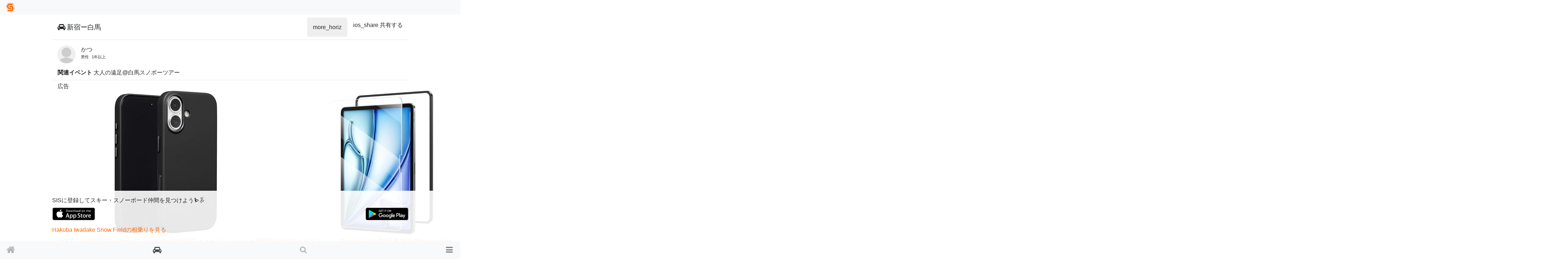

--- FILE ---
content_type: text/html; charset=utf-8
request_url: https://www.singinthesnow.net/ride_shares/drives/195.amp
body_size: 10776
content:
<!DOCTYPE html>
<html amp='' lang='ja'>
<head>
<meta content='text/html; charset=UTF-8' http-equiv='Content-Type'><meta content='width=device-width, initial-scale=1.0, shrink-to-fit=no, maximum-scale=1.0, user-scalable=no' name='viewport'><script async='' src='https://cdn.ampproject.org/v0.js'></script>
<meta name="csrf-param" content="authenticity_token" />
<meta name="csrf-token" content="AYoh69YX9pTUFlXK6bQ+xKC6AO7FjwlBjHu1E2qJcqJ530e6fy22mdKpJlEqNM1wm8n7TOM+9vUtVNVoKpElXg==" />
<link href="https://www.singinthesnow.net/ride_shares/drives/195" rel="canonical" />
<meta charset="utf-8">
<meta name="description" content="白馬岩岳スノーフィールド行きのスキー、スノーボードの相乗り募集。かつさんによる10名の同乗者募集。">
<link rel="amphtml" href="https://www.singinthesnow.net/ride_shares/drives/195.amp">
<link rel="alternate" hreflang="x-default" href="https://www.singinthesnow.net/ride_shares/drives/195.amp"></link><link rel="alternate" hreflang="en" href="https://www.singinthesnow.net/ride_shares/drives/195.amp?hl=en"></link><link rel="alternate" hreflang="ja" href="https://www.singinthesnow.net/ride_shares/drives/195.amp?hl=ja"></link>
<link href='https://maxcdn.bootstrapcdn.com/font-awesome/4.7.0/css/font-awesome.min.css' rel='stylesheet' type='text/css'><title>新宿ー白馬 | スキー・スノーボードコミュニティ SIS</title><script type="application/ld+json" data-turbolinks-track="reload">{"type":"BreadcrumbList","itemListElement":[{"position":1,"name":"スキー・スノーボードコミュニティ SIS","item":"https://www.singinthesnow.net/","@type":"ListItem"},{"position":2,"name":"相乗り","item":"https://www.singinthesnow.net/ride_shares","@type":"ListItem"},{"position":3,"name":"相乗り | 乗せたい","item":"https://www.singinthesnow.net/ride_shares/drives","@type":"ListItem"},{"position":3,"name":"相乗り | 乗りたい","item":"https://www.singinthesnow.net/ride_shares/rides","@type":"ListItem"},{"position":4,"name":"新宿ー白馬","item":"https://www.singinthesnow.net/ride_shares/drives/195","@type":"ListItem"}],"@context":"https://schema.org","@type":"BreadcrumbList"}</script><script type="application/ld+json" data-turbolinks-track="reload">{"type":"Event","name":"新宿ー白馬","startDate":"2012-03-10T00:00:00.000+09:00","endDate":"2012-03-11T22:00:00.000+09:00","eventAttendanceMode":"https://schema.org/OfflineEventAttendanceMode","description":"バス貸切でスノボーツアーを組んでいるんですが、予定より人数がたりていないので、片道、往復、リフト券付きで募集したいと思います。\r\n\r\n3/10 0時(3/9深夜)@新宿\r\n片道 3000円\r\n3/11 17時@白馬\r\n往復 5500円\r\n岩岳リフト2日券付き往復バス 10000円\r\n\r\n何か質問や疑問がある方はお気軽に連絡ください。\r\n\r\nよろしくお願いします。","organizer":{"@type":"Person","name":"かつ","url":"https://www.singinthesnow.net/users/1506"},"location":{"@type":"Place","name":"Hakuba Iwadake Snow Field"},"@context":"https://schema.org","@type":"Event"}</script>
<style amp-boilerplate=''>
body{-webkit-animation:-amp-start 8s steps(1,end) 0s 1 normal both;-moz-animation:-amp-start 8s steps(1,end) 0s 1 normal both;-ms-animation:-amp-start 8s steps(1,end) 0s 1 normal both;animation:-amp-start 8s steps(1,end) 0s 1 normal both}@-webkit-keyframes -amp-start{from{visibility:hidden}to{visibility:visible}}@-moz-keyframes -amp-start{from{visibility:hidden}to{visibility:visible}}@-ms-keyframes -amp-start{from{visibility:hidden}to{visibility:visible}}@-o-keyframes -amp-start{from{visibility:hidden}to{visibility:visible}}@keyframes -amp-start{from{visibility:hidden}to{visibility:visible}}
</style>
<style amp-custom=''>
a{text-decoration:none;color:#ff6600}body{margin:0;font-family:-apple-system, BlinkMacSystemFont, 'Segoe UI', Roboto, 'Helvetica Neue', Arial, sans-serif, 'Apple Color Emoji', 'Segoe UI Emoji', 'Segoe UI Symbol';font-size:1rem;font-weight:400;line-height:1.5;color:#212529;background-color:#fff}h1,h2,h3,h4,h5,h6,.h1,.h2,.h3,.h4,.h5,.h6{margin-bottom:0.5rem;font-family:inherit;font-weight:500;line-height:1.2;color:inherit}ol,ul,dl{margin-top:0;margin-bottom:1rem}label{display:inline-block;margin-bottom:0.5rem}.align-middle{vertical-align:middle}.badge{display:inline-block;padding:0.25em 0.4em;font-size:75%;line-height:1;text-align:center;white-space:nowrap;vertical-align:baseline;border-radius:0.25rem}.badge-success{color:#fff;background-color:#28a745}.badge-success[href]:hover,.badge-success[href]:focus{color:#fff;text-decoration:none;background-color:#1e7e34}.bg-light{background-color:#f8f9fa}.bold{font-weight:bold}.btn{padding:0.5rem 15px;display:inline-block;font-weight:400;text-align:center;white-space:nowrap;vertical-align:middle;-webkit-user-select:none;-moz-user-select:none;-ms-user-select:none;user-select:none;border:1px solid transparent;font-size:1rem;line-height:1.5;border-radius:0.25rem;transition:color 0.15s ease-in-out, background-color 0.15s ease-in-out, border-color 0.15s ease-in-out, box-shadow 0.15s ease-in-out}.btn-block{display:block;width:100%}.btn-primary{color:#fff;background-color:#ff6600;border-color:#ff6600}.border-0{border:0}.col{flex-basis:0;flex-grow:1;max-width:100%}.col-1,.col-2,.col-3,.col-4,.col-5,.col-6,.col-7,.col-8,.col-9,.col-10,.col-11,.col-12,.col,.col-auto,.col-sm-1,.col-sm-2,.col-sm-3,.col-sm-4,.col-sm-5,.col-sm-6,.col-sm-7,.col-sm-8,.col-sm-9,.col-sm-10,.col-sm-11,.col-sm-12,.col-sm,.col-sm-auto,.col-md-1,.col-md-2,.col-md-3,.col-md-4,.col-md-5,.col-md-6,.col-md-7,.col-md-8,.col-md-9,.col-md-10,.col-md-11,.col-md-12,.col-md,.col-md-auto,.col-lg-1,.col-lg-2,.col-lg-3,.col-lg-4,.col-lg-5,.col-lg-6,.col-lg-7,.col-lg-8,.col-lg-9,.col-lg-10,.col-lg-11,.col-lg-12,.col-lg,.col-lg-auto,.col-xl-1,.col-xl-2,.col-xl-3,.col-xl-4,.col-xl-5,.col-xl-6,.col-xl-7,.col-xl-8,.col-xl-9,.col-xl-10,.col-xl-11,.col-xl-12,.col-xl,.col-xl-auto{position:relative;width:100%;min-height:1px;padding-right:15px;padding-left:15px}.col-12{flex:0 0 100%;max-width:100%}.container{padding-right:15px;padding-left:15px;margin-right:auto;margin-left:auto}.container .container{padding:0}.d-block{display:block}.d-flex{display:flex}.d-inline-block{display:inline-block}.d-table-cell{display:table-cell}.fixed-bottom{position:fixed;right:0;bottom:0;left:0;z-index:1028}.flex-row{flex-direction:row}.float-left{float:left}.float-right{float:right}.form-control{display:block;width:100%;padding:0.375rem 0.75rem;font-size:1rem;line-height:1.5;color:#495057;background-color:#fff;background-clip:padding-box;border:1px solid #ced4da;border-radius:0.25rem;transition:border-color 0.15s ease-in-out, box-shadow 0.15s ease-in-out}.form-control-range{display:block;width:100%}select.form-control:not([size]):not([multiple]){height:calc(2.25rem + 2px)}.input-group{position:relative;display:flex;flex-wrap:wrap;align-items:stretch;width:100%}.input-group>.form-control,.input-group>.custom-select,.input-group>.custom-file{position:relative;flex:1 1 auto;width:1%;margin-bottom:0}.list-group{display:flex;flex-direction:column;padding-left:0;margin-bottom:0}.list-group-item{position:relative;display:block;padding:0.75rem 1.25rem;margin-bottom:-1px;background-color:#fff;border:1px solid rgba(0,0,0,0.125)}.list-group-no-y-border{border-left:none;border-right:none}.list-inline{padding-left:0;list-style:none}.modal{display:none}.mt-1,.my-1{margin-top:0.25rem}.mt-2,.my-2{margin-top:0.5rem}.mt-4,.my-4{margin-top:1.5rem}.mb-2,.my-2{margin-bottom:0.5rem}.ml-1,.mx-1{margin-left:0.25rem}.ml-2,.mx-2{margin-left:0.5rem}.mr-1,.mx-1{margin-right:0.25rem}.mr-2,.mx-2{margin-right:0.5rem}.pt-2,.py-2{padding-top:0.5rem}.pb-2,.py-2{padding-bottom:0.5rem}.pl-2,.px-2{padding-left:0.5rem}.pl-3,.px-3{padding-left:1rem}.pr-0{padding-right:0}.pr-3,.px-3{padding-right:1rem}nav.nav.d-flex[role="tablist"]{border-bottom:1px solid #e6e6e6}.navbar{position:relative;display:flex;flex-wrap:wrap;align-items:center;justify-content:space-between;padding:0.5rem 1rem}.navbar .nav-brand{height:25px}.navbar-toggler-icon{display:inline-block;width:1.5em;height:1.25em;vertical-align:middle;content:'';background:no-repeat center center;background-size:100% 100%}.navbar-toggler{padding:0.25rem 0.75rem;font-size:1.25rem;line-height:1;background-color:transparent;border:1px solid transparent;border-radius:0.25rem}.navbar-light .navbar-brand{color:rgba(0,0,0,0.9)}.navbar-light .navbar-brand:hover,.navbar-light .navbar-brand:focus{color:rgba(0,0,0,0.9)}.navbar-light .navbar-nav .nav-link{color:rgba(0,0,0,0.5)}.navbar-light .navbar-nav .nav-link:hover,.navbar-light .navbar-nav .nav-link:focus{color:rgba(0,0,0,0.7)}.navbar-light .navbar-nav .nav-link.disabled{color:rgba(0,0,0,0.3)}.navbar-light .navbar-nav .show>.nav-link,.navbar-light .navbar-nav .active>.nav-link,.navbar-light .navbar-nav .nav-link.show,.navbar-light .navbar-nav .nav-link.active{color:rgba(0,0,0,0.9)}.navbar-light .navbar-toggler{color:rgba(0,0,0,0.5);border-color:rgba(0,0,0,0.1)}.navbar-light .navbar-toggler-icon{background-image:url("data:image/svg+xml;charset=utf8,%3Csvg viewBox='0 0 30 30' xmlns='http://www.w3.org/2000/svg'%3E%3Cpath stroke='rgba(0, 0, 0, 0.5)' stroke-width='2' stroke-linecap='round' stroke-miterlimit='10' d='M4 7h22M4 15h22M4 23h22'/%3E%3C/svg%3E")}.navbar-light .navbar-text{color:rgba(0,0,0,0.5)}.navbar-light .navbar-text a{color:rgba(0,0,0,0.9)}.navbar-light .navbar-text a:hover,.navbar-light .navbar-text a:focus{color:rgba(0,0,0,0.9)}.nav-icon,.nav-icon-current{display:inline-block;width:60px;height:50px;padding-top:14px;padding-bottom:12px;text-align:center;position:relative;font-size:20px;line-height:110%}.icon-home{font-size:26px;padding-top:10px}.icon-car{padding-top:13px;font-size:21px}.icon-comments{font-size:23px;padding-top:12px}.icon-search{padding-top:15px;padding-top:13px}.icon-users{font-size:19px}.navbar-toggler{font-size:22px}.nav-icon:hover,.nav-icon:active{background-color:#e9ecef}.nav-icon{color:#b3b3b3}.nav-icon-current{color:#4d4d4d}.fixed-top{position:fixed;top:0;right:0;left:0;z-index:1030}.text-center{text-align:center}.text-muted{color:#6c757d}.text-right{text-align:right}.nav-link{color:inherit;display:block;padding:0.5rem 1rem}.nav-link-sm{padding:0.3rem 0.8rem;font-size:0.9rem}.nav-link.active{border-bottom:3px solid #f60}.justify-content-between{justify-content:space-between}.row{display:flex;flex-wrap:wrap;margin-right:-15px;margin-left:-15px;margin-bottom:0.3rem}.switch{position:relative;display:inline-block;width:3rem;height:1.5rem}#main{padding-top:41px;padding-bottom:50px;max-width:991px;margin:auto auto 110px auto;min-height:90vh}#bottom-nav-wrap{max-height:100%;background-color:#1da1f3}#nav-main{margin-bottom:50px}#bottom-nav{max-height:100%;overflow-y:scroll}#bottom-nav .badge{position:absolute;top:5px;right:2px}#bottom-buttons{height:50px}#content-title,.content-title{font-size:1.2rem;margin:15px 0}.btn-label{padding:5px 10px 5px 30px;border-radius:5px;border:1px solid #eee;display:inline-block}.btn-input{position:relative;left:25px;margin-left:-15px;transform:scale(1.2)}.btn-input:checked+label{background:#f60;color:#FFF}.btn-input:checked[type="checkbox"]{accent-color:#000}.btn-input:checked[type="radio"]{accent-color:#000}.content-datetime{font-size:0.8rem}.content-subtitle{font-size:1.1rem}.d-grid{display:grid}.disabled,[data-disabled='true']{opacity:0.4}#nav-main{margin-bottom:50px}.font-07em{font-size:0.7em}#for-visitor{position:fixed;bottom:46px;background-color:rgba(255,255,255,0.9);z-index:200}#for-visitor-inner{max-width:991px;margin:auto;padding:15px}.item-row{border-bottom:solid 1px #e6e6e6;padding:0.5rem 0}.item-row .item-row{border:none}#menu{padding:0;border:0px}.list-datetime,.list-summary{font-size:80%}.link-inherit{color:inherit}.rating-stars{letter-spacing:0.1rem}.rating-stars-positive{color:#28a745}.rating-stars-negative{color:#dc3545}.scroll-hr{overflow-x:auto;white-space:nowrap}.scroll-hr-block{display:inline-block;float:none}.w-100{width:100%}.admin-verified-badge{color:#ff6600;top:5px}.last-access-icon{display:inline-block;width:7px;height:7px;border-radius:100%;z-index:2}.last-access-icon-absolute{position:absolute;bottom:0;left:0}.last-access-latest{background-color:#9dd201}.last-access-oldest{width:0px}.last-access-24hours{background-color:#ffc654}.last-access-7days{background-color:#adb8ff}.last-access-30days{background-color:#c9c9c9}.user-header-sum{width:100%;margin-top:15px;grid-template-columns:50px auto;grid-column-gap:15px}.list-group-item .user-header-sum{margin-top:0px}.user-login{font-size:120%}.user-lock-icon{font-size:80%}.user-list-details{font-size:80%}.user-avator-wrapper{width:50px;height:50px;overflow:hidden;border-radius:50%;text-align:center;background-color:#f0f0f0}.user-avator{height:100%;width:auto;margin-left:50%;transform:translateX(-50%)}.avator-list-user-avator-wrapper,.avator-list-user-avator{width:30px;height:30px}.avator-lists-wrapper{white-space:nowrap;overflow:hidden;height:40px}.user-wrap-horizon-s{display:inline-block;font-size:0.4rem;max-width:35px;overflow:hidden;text-overflow:ellipsis;text-align:center;white-space:nowrap}.user-wrap-horizon-s .user-avator-wrapper{width:35px;height:35px}.user-account-id{font-size:0.8rem}.user-recommend{width:50px;margin:0.5rem}.user-name{max-width:100%;white-space:nowrap;overflow:hidden;text-overflow:ellipsis;font-size:0.7rem}.liked-user{float:left}#share-menu .dropdown-menu{position:absolute;right:0}#qr-simbol{width:50px;height:50px;bottom:calc(0% + 25px + 5px);right:calc(0% + 25px + 5px);background-color:#fff;padding:5px;border-radius:5px}#account_for_copy,.hidden-element-for_copy,#profile_url_for_copy{left:0;top:-100vh}#profile-privacy .user-avator-wrapper{display:inline-block}#profile-privacy .btn-right{border-top-left-radius:0.2rem;border-bottom-left-radius:0.2rem}.verified-icon{color:#1da1f3;margin-left:0.3rem;font-size:90%}#user-sugestions{position:fixed;width:100%}

a{ color: #f60; text-decoration: none; font-size: 1rem; }
.ride-share-users-comments-wrap{min-width:5.5em}.ride-share-social-share-buttons{margin-top:-10px;margin-bottom:-10px;margin-right:-15px}

.equipment_false{opacity:0.4;margin:0.2em}.car-image{max-width:100;max-height:auto;width:auto;height:auto;display:block;margin:auto}


</style>
<script async='' custom-element='amp-auto-ads' src='https://cdn.ampproject.org/v0/amp-auto-ads-0.1.js'></script>
<script async='' custom-element='amp-analytics' src='https://cdn.ampproject.org/v0/amp-analytics-0.1.js'></script>

<noscript>
<style amp-boilerplate=''>
body{-webkit-animation:none;-moz-animation:none;-ms-animation:none;animation:none}
</style>
</noscript>
</head><body id='ride_shares_show'><amp-auto-ads data-ad-client='ca-pub-6966797141547602' type='adsense'></amp-auto-ads><main id='main'><div class='container'>
<div class='row item-row'><div class='col pr-0'><h2 id='content-title'><span class='mr-1'><i class="fa fa-car"></i></span>新宿ー白馬</h2></div><button aria-expanded='false' aria-haspopup='true' class='btn btn-min btn-transparent dropdown p-0 link-inherit' data-toggle='dropdown' id='' type='button'><span class='dropdown'><span class='material-icons'>more_horiz</span></span></button><div aria-labelledby='dropdownMenuButton' class='dropdown-menu dropdown-menu-right p-0 text-center'>
<div class='dropdown-item'><span onclick="navigatorShare(`https://www.singinthesnow.net/ride_shares/drives/195`, `🚘【相乗り】 新宿ー白馬  #白馬岩岳スノーフィールド`, `新宿ー白馬`)" class="btn social-share "><span class="material-icons ">ios_share</span><span class="ml-1">共有する</span></span></div>
</div>
</div><a class="link-inherit" href="/users/1506"><div class='d-grid user-header-sum'><div><div class="user-avator-wrapper"><amp-img class="user-avator" height="50px" width="50px" src="/assets/users/avator-60941d3497a3460d83436a4a284a68b3dfaa32ee0e9a1e97f3995dea9e07a44d.png" alt="/assets/users/avator-60941d3497a3460d83436a4a284a68b3dfaa32ee0e9a1e97f3995dea9e07a44d.png" layout="fixed" /></div></div><div><div class='d-flex justify-content-start'><div class='mr-1'>かつ</div><div class='user-account-id'></div></div><div class='font-07em'><span class='mr-1'>男性</span><span class='mr-1'><span class="last-access-icon last-access-oldest "></span></span><span class='mr-1'>1年以上</span><span class='mr-1'></span></div></div></div>
</a><div class='row'><div class='col'></div></div><div class='row item-row'><div class='col'><div class='float-left mr-1'><strong>関連イベント</strong></div><div class='float-left'>大人の遠足@白馬スノボーツアー</div></div></div><div class='container d-flex justify-content-between align-items-center'><aside>広告</aside></div><div class='affiliates-horizontal'><div class='d-flex justify-content-start'><aside class='affiliate-horizontal scroll-snap-start'><div class='open-in-external d-flex justify-content-center align-items-center aff-source'><a href='https://www.amazon.co.jp/MOFT%E3%80%90%E5%85%AC%E5%BC%8F%E7%9B%B4%E5%96%B6%E5%BA%97%E3%80%91iPhone-%E3%82%AB%E3%83%A1%E3%83%A9%E3%82%B3%E3%83%B3%E3%83%88%E3%83%AD%E3%83%BC%E3%83%AB%E5%85%A8%E9%9D%A2%E4%BF%9D%E8%AD%B7%E7%89%88-MOFT-%E3%83%AF%E3%82%A4%E3%83%A4%E3%83%AC%E3%82%B9%E5%85%85%E9%9B%BB%E5%AF%BE%E5%BF%9C-1-5m%E8%90%BD%E4%B8%8B%E9%98%B2%E6%AD%A2/dp/B0FNM6HKT9/ref=zg_bs_g_8135314051_d_sccl_18/?tag=11028349-22' rel='sponsored'><img src='https://images-fe.ssl-images-amazon.com/images/I/71HOhAxMtbL._AC_UL600_SR600,400_.jpg' /></a></div><div class='open-in-external aff-btn-src font-07em'><a href='https://www.amazon.co.jp/MOFT%E3%80%90%E5%85%AC%E5%BC%8F%E7%9B%B4%E5%96%B6%E5%BA%97%E3%80%91iPhone-%E3%82%AB%E3%83%A1%E3%83%A9%E3%82%B3%E3%83%B3%E3%83%88%E3%83%AD%E3%83%BC%E3%83%AB%E5%85%A8%E9%9D%A2%E4%BF%9D%E8%AD%B7%E7%89%88-MOFT-%E3%83%AF%E3%82%A4%E3%83%A4%E3%83%AC%E3%82%B9%E5%85%85%E9%9B%BB%E5%AF%BE%E5%BF%9C-1-5m%E8%90%BD%E4%B8%8B%E9%98%B2%E6%AD%A2/dp/B0FNM6HKT9/ref=zg_bs_g_8135314051_d_sccl_18/?tag=11028349-22'>MOFT【公式直営店】iPhone 17 ケース MagSafe 対応 カメラコントロール全面保護版 MOVAS™ レザーケース 高耐久 MOFT スマホケース 強力磁力 軽量 ワイヤレス充電対応 1.5m落下防止 色褪せにくい 高反発ボタン レンズ</a></div><div class='d-flex justify-content-between align-items-end'></div><span class="aff-rating"><span class="rating-stars rating-stars-positive"><i class="fa fa-star"></i><i class="fa fa-star"></i><i class="fa fa-star"></i><i class="fa fa-star"></i><i class="fa fa-star-half-o"></i></span>485</span><div class='font-07em'>Amazon</div></aside><aside class='affiliate-horizontal scroll-snap-start'><div class='open-in-external d-flex justify-content-center align-items-center aff-source'><a href='https://www.amazon.co.jp/NIMASO-%E3%82%AC%E3%82%A4%E3%83%89%E6%9E%A0%E4%BB%98%E3%81%8D-%E3%82%AC%E3%83%A9%E3%82%B9%E3%83%95%E3%82%A3%E3%83%AB%E3%83%A0-iPad-Air/dp/B0D4LLV7BB/ref=zg_bs_g_computers_d_sccl_27/?tag=11028349-22' rel='sponsored'><img src='https://images-fe.ssl-images-amazon.com/images/I/71CfHUg5M8L._AC_UL600_SR600,400_.jpg' /></a></div><div class='open-in-external aff-btn-src font-07em'><a href='https://www.amazon.co.jp/NIMASO-%E3%82%AC%E3%82%A4%E3%83%89%E6%9E%A0%E4%BB%98%E3%81%8D-%E3%82%AC%E3%83%A9%E3%82%B9%E3%83%95%E3%82%A3%E3%83%AB%E3%83%A0-iPad-Air/dp/B0D4LLV7BB/ref=zg_bs_g_computers_d_sccl_27/?tag=11028349-22'>NIMASO ガラスフィルム iPad Air 11 M3 第7世代 2025用/ipad air 11インチ M2 第6世代 2024用 保護 フィルム 強化 ガラス 指紋防止 ガイド枠付き アイパッド エアー7/エアー6 NTB24E1281</a></div><div class='d-flex justify-content-between align-items-end'></div><span class="aff-rating"><span class="rating-stars rating-stars-positive"><i class="fa fa-star"></i><i class="fa fa-star"></i><i class="fa fa-star"></i><i class="fa fa-star"></i><i class="fa fa-star-half-o"></i></span>1</span><div class='font-07em'>Amazon</div></aside><aside class='affiliate-horizontal scroll-snap-start'><div class='open-in-external d-flex justify-content-center align-items-center aff-source'><a href='https://www.amazon.co.jp/%E3%80%90PlayStation%E5%85%AC%E5%BC%8F%E3%83%A9%E3%82%A4%E3%82%BB%E3%83%B3%E3%82%B9%E8%A3%BD%E5%93%81%E3%80%91PowerA-%E3%83%81%E3%83%A3%E3%83%BC%E3%82%B8%E3%83%B3%E3%82%B0%E3%82%B9%E3%83%86%E3%83%BC%E3%82%B7%E3%83%A7%E3%83%B3-%E3%83%AF%E3%82%A4%E3%83%A4%E3%83%AC%E3%82%B9%E3%82%B3%E3%83%B3%E3%83%88%E3%83%AD%E3%83%BC%E3%83%A9%E3%83%BC-PlayStation5-PSPW0361JP-01%E3%80%90%E5%9B%BD%E5%86%85%E6%AD%A3%E8%A6%8F%E5%93%81/dp/B0CMQ8KDYK/ref=zg_bs_g_8019279051_d_sccl_4/?tag=11028349-22' rel='sponsored'><img src='https://images-fe.ssl-images-amazon.com/images/I/61rF0YjnVeL._AC_UL600_SR600,400_.jpg' /></a></div><div class='open-in-external aff-btn-src font-07em'><a href='https://www.amazon.co.jp/%E3%80%90PlayStation%E5%85%AC%E5%BC%8F%E3%83%A9%E3%82%A4%E3%82%BB%E3%83%B3%E3%82%B9%E8%A3%BD%E5%93%81%E3%80%91PowerA-%E3%83%81%E3%83%A3%E3%83%BC%E3%82%B8%E3%83%B3%E3%82%B0%E3%82%B9%E3%83%86%E3%83%BC%E3%82%B7%E3%83%A7%E3%83%B3-%E3%83%AF%E3%82%A4%E3%83%A4%E3%83%AC%E3%82%B9%E3%82%B3%E3%83%B3%E3%83%88%E3%83%AD%E3%83%BC%E3%83%A9%E3%83%BC-PlayStation5-PSPW0361JP-01%E3%80%90%E5%9B%BD%E5%86%85%E6%AD%A3%E8%A6%8F%E5%93%81/dp/B0CMQ8KDYK/ref=zg_bs_g_8019279051_d_sccl_4/?tag=11028349-22'>【PlayStation公式ライセンス製品】PowerA ソロ チャージングステーション for PS5 DualSense ワイヤレスコントローラー PlayStation5 PSPW0361JP-01【国内正規品 2年保証】</a></div><div class='d-flex justify-content-between align-items-end'></div><span class="aff-rating"><span class="rating-stars rating-stars-positive"><i class="fa fa-star"></i><i class="fa fa-star"></i><i class="fa fa-star"></i><i class="fa fa-star"></i><i class="fa fa-star-half-o"></i></span>0</span><div class='font-07em'>Amazon</div></aside><aside class='affiliate-horizontal scroll-snap-start'><div class='open-in-external d-flex justify-content-center align-items-center aff-source'><a href='https://www.amazon.co.jp/%E3%83%96%E3%83%AA%E3%83%82%E3%82%B9%E3%83%88%E3%83%B3-BRIDGESTONE-65R14-%E3%82%B9%E3%82%BF%E3%83%83%E3%83%89%E3%83%AC%E3%82%B9%E3%82%BF%E3%82%A4%E3%83%A4-BLIZZAK/dp/B0FSRKC2CJ/ref=zg_bs_g_2045135051_d_sccl_5/?tag=11028349-22' rel='sponsored'><img src='https://images-fe.ssl-images-amazon.com/images/I/61vBxa42KQL._AC_UL600_SR600,400_.jpg' /></a></div><div class='open-in-external aff-btn-src font-07em'><a href='https://www.amazon.co.jp/%E3%83%96%E3%83%AA%E3%83%82%E3%82%B9%E3%83%88%E3%83%B3-BRIDGESTONE-65R14-%E3%82%B9%E3%82%BF%E3%83%83%E3%83%89%E3%83%AC%E3%82%B9%E3%82%BF%E3%82%A4%E3%83%A4-BLIZZAK/dp/B0FSRKC2CJ/ref=zg_bs_g_2045135051_d_sccl_5/?tag=11028349-22'>ブリヂストン(BRIDGESTONE) 155/65R14 75Q スタッドレスタイヤ BLIZZAK VRX3 4本セット</a></div><div class='d-flex justify-content-between align-items-end'></div><span class="aff-rating"><span class="rating-stars rating-stars-positive"><i class="fa fa-star"></i><i class="fa fa-star"></i><i class="fa fa-star"></i><i class="fa fa-star"></i><i class="fa fa-star-half-o"></i></span>680</span><div class='font-07em'>Amazon</div></aside><aside class='affiliate-horizontal scroll-snap-start'><div class='open-in-external d-flex justify-content-center align-items-center aff-source'><a href='https://www.amazon.co.jp/%E3%82%B9%E3%83%8E%E3%83%BC%E3%83%9C%E3%83%BC%E3%83%89%E7%94%A8%E3%83%87%E3%83%83%E3%82%AD%E3%83%91%E3%83%83%E3%83%89-%E6%BB%91%E3%82%8A%E6%AD%A2%E3%82%81-%E3%82%B9%E3%83%8E%E3%83%BC%E3%82%AF%E3%83%AA%E3%82%B9%E3%82%BF%E3%83%AB-%E5%BC%B7%E5%8A%9B%E7%B2%98%E7%9D%80-%E3%83%9B%E3%83%AF%E3%82%A4%E3%83%88%EF%BC%88%E3%82%B7%E3%83%B3%E3%83%97%E3%83%AB%EF%BC%89/dp/B0G43Q284M/ref=zg_bs_g_3412884051_d_sccl_1/?tag=11028349-22' rel='sponsored'><img src='https://images-fe.ssl-images-amazon.com/images/I/51v9nh2TeBL._AC_UL600_SR600,400_.jpg' /></a></div><div class='open-in-external aff-btn-src font-07em'><a href='https://www.amazon.co.jp/%E3%82%B9%E3%83%8E%E3%83%BC%E3%83%9C%E3%83%BC%E3%83%89%E7%94%A8%E3%83%87%E3%83%83%E3%82%AD%E3%83%91%E3%83%83%E3%83%89-%E6%BB%91%E3%82%8A%E6%AD%A2%E3%82%81-%E3%82%B9%E3%83%8E%E3%83%BC%E3%82%AF%E3%83%AA%E3%82%B9%E3%82%BF%E3%83%AB-%E5%BC%B7%E5%8A%9B%E7%B2%98%E7%9D%80-%E3%83%9B%E3%83%AF%E3%82%A4%E3%83%88%EF%BC%88%E3%82%B7%E3%83%B3%E3%83%97%E3%83%AB%EF%BC%89/dp/B0G43Q284M/ref=zg_bs_g_3412884051_d_sccl_1/?tag=11028349-22'>スノーボード用デッキパッド 滑り止め 雪片 スノー 雪 雪結晶 スノークリスタル 強力粘着</a></div><div class='d-flex justify-content-between align-items-end'></div><div class='font-07em'>Amazon</div></aside><aside class='affiliate-horizontal scroll-snap-start'><div class='open-in-external d-flex justify-content-center align-items-center aff-source'><a href='https://www.amazon.co.jp/Apple-iPad-mini-Intelligence%E3%80%818-3-ID%E3%80%81%E4%B8%80%E6%97%A5%E4%B8%AD%E4%BD%BF%E3%81%88%E3%82%8B%E3%83%90%E3%83%83%E3%83%86%E3%83%AA%E3%83%BC/dp/B0DK467P86/ref=zg_bs_g_computers_d_sccl_6/?tag=11028349-22' rel='sponsored'><img src='https://images-fe.ssl-images-amazon.com/images/I/61o2-3zoWmL._AC_UL600_SR600,400_.jpg' /></a></div><div class='open-in-external aff-btn-src font-07em'><a href='https://www.amazon.co.jp/Apple-iPad-mini-Intelligence%E3%80%818-3-ID%E3%80%81%E4%B8%80%E6%97%A5%E4%B8%AD%E4%BD%BF%E3%81%88%E3%82%8B%E3%83%90%E3%83%83%E3%83%86%E3%83%AA%E3%83%BC/dp/B0DK467P86/ref=zg_bs_g_computers_d_sccl_6/?tag=11028349-22'>Apple iPad mini(A17 Pro):Apple Intelligence、8.3 インチ Liquid Retina ディスプレ イ、128GB、Wi-Fi 6E、12MP フロントカメラ/12MP バックカメ ラ、Touch ID、一</a></div><div class='d-flex justify-content-between align-items-end'></div><span class="aff-rating"><span class="rating-stars rating-stars-positive"><i class="fa fa-star"></i><i class="fa fa-star"></i><i class="fa fa-star"></i><i class="fa fa-star"></i><i class="fa fa-star-half-o"></i></span>541</span><div class='font-07em'>Amazon</div></aside><aside class='affiliate-horizontal scroll-snap-start'><div class='open-in-external d-flex justify-content-center align-items-center aff-source'><a href='https://www.amazon.co.jp/Burton-%E3%83%90%E3%83%BC%E3%83%88%E3%83%B3-M6%E3%83%81%E3%83%A3%E3%83%B3%E3%83%8D%E3%83%AB%E3%83%97%E3%83%A9%E3%82%B0/dp/B0B8SSL4CX/ref=zg_bs_g_491208011_d_sccl_20/?tag=11028349-22' rel='sponsored'><img src='https://images-fe.ssl-images-amazon.com/images/I/31uXAHpYCeL._AC_UL600_SR600,400_.jpg' /></a></div><div class='open-in-external aff-btn-src font-07em'><a href='https://www.amazon.co.jp/Burton-%E3%83%90%E3%83%BC%E3%83%88%E3%83%B3-M6%E3%83%81%E3%83%A3%E3%83%B3%E3%83%8D%E3%83%AB%E3%83%97%E3%83%A9%E3%82%B0/dp/B0B8SSL4CX/ref=zg_bs_g_491208011_d_sccl_20/?tag=11028349-22'>バートン スノーボード 板 交換用プラグ 24-25 Burton チャネル プラグ W25JP-129471 M6 Channel Plugs スノーボードアクセサリー カスタム ブラック 2024-2025 正規品</a></div><div class='d-flex justify-content-between align-items-end'></div><span class="aff-rating"><span class="rating-stars rating-stars-positive"><i class="fa fa-star"></i><i class="fa fa-star"></i><i class="fa fa-star"></i><i class="fa fa-star"></i><i class="fa fa-star"></i></span>1</span><div class='font-07em'>Amazon</div></aside></div></div><div class='row item-row'><div class='col'><div class='float-left mr-1'><strong>出発予定日時</strong></div><div class='float-left'>2012年03月10日 00時00分</div></div></div><div class='row item-row'><div class='col'><div class='float-left mr-1'><strong>帰宅予定日時</strong></div><div class='float-left'>2012年03月11日 22時00分</div></div></div><div class='row item-row'><div class='col'><div class='float-left mr-1'><strong>申込締切日時</strong></div><div class='float-left'>2012年03月08日 23時30分</div></div></div><div class='row item-row'><div class='col'><div class='float-left mr-1'><strong>スキー場</strong></div><div class='float-left'><ul class="list-inline ml-2">
<li class='list-inline-item mr-2'><a class="list-summary" href="/gelandes/Hakuba%20Iwadake%20Snow%20Field">Hakuba Iwadake Snow Field</a></li></div></div></div><div class='row item-row'><div class='col'><div class='float-left mr-1'><strong>募集人数</strong></div><div class='float-left'>10人</div></div></div><div class='row item-row'><div class='col'><div class='float-left mr-1'><strong>運転の交代</strong></div><div class='float-left'></div>不要</div></div><div class='row item-row'><div class='col'><div class='float-left mr-1'><strong>ガソリン代</strong></div><div class='float-left'>¥0</div></div></div><div class='row item-row'><div class='col'><div class='float-left mr-1'><strong>高速代</strong></div><div class='float-left'>¥0</div></div></div><div class='row item-row'><div class='col'><div class='float-left mr-1'><strong>駐車場代</strong></div><div class='float-left'>¥0</div></div></div><div class='row item-row'><div class='col'><div class='float-left mr-1'><strong>洗車代</strong></div><div class='float-left'>¥0</div></div></div><div class='row item-row'><strong class='mb-1 col col-12 col-sm-6 col-md-4 col-lg-3 col-xl-3'>同乗者</strong><div class='mb-1 col'><div class='float-left mr-1'>男性</div><div class='float-left mr-1'>8人</div><div class='float-left mr-1'>女性</div><div class='float-left clearfix'>7人</div><div class='float-left mr-1'>その他</div><div class='float-left clearfix'>0人</div></div></div><div class='row item-row'><div class='col-12'><strong>参加者</strong></div><div class='col'>まだいません</div><div class='col-12'><ul class='list-inline'><li class='list-inline-item'><span class='mr-1'><span class='bold mr-1'>合計</span>16人</span></li><li class='list-inline-item'><span class='mr-1'><span class='bold mr-1'>男性</span>9人</span></li><li class='list-inline-item'><span class='mr-1'><span class='bold mr-1'>女性</span>7人</span></li><li class='list-inline-item'><span class='bold mr-1'>不明</span>0人</li></ul></div></div><div id='rideShareAd'></div><div class='row item-row'><div class='col'><div class='float-left mr-1'><strong>詳細</strong></div><div class='float-left'><div>バス貸切でスノボーツアーを組んでいるんですが、予定より人数がたりていないので、片道、往復、リフト券付きで募集したいと思います。</div>

<div>3/10 0時(3/9深夜)@新宿
<br />片道 3000円
<br />3/11 17時@白馬
<br />往復 5500円
<br />岩岳リフト2日券付き往復バス 10000円</div>

<div>何か質問や疑問がある方はお気軽に連絡ください。</div>

<div>よろしくお願いします。</div></div></div></div>
<a class="btn btn-primary btn-block" href="/app">アプリのダウンロード</a>
<div id='comments'>

</div><div class='mt-4'></div></div><div class='mt-2'><div class='container'>同じスキー場行きの相乗り</div><ul class='list-group border-0 list-group-no-y-border sortable' id='same_gelandes'><li class='list-group-item' data-date='2026-02-07'><div class='d-flex justify-content-between justify-content-between-list'><div><a class="d-flex flex-row justify-content-between" href="/ride_shares/drives/22038"><div><span class='mr-1 icon'><i class="fa fa-car"></i></span>[4名募集]2/7-2/8(土日) 横浜市南部発 岩岳orコルチナ/はくのり〜つがいけ 一泊 </div></a></div><div></div></div><a class="link-inherit d-block my-2" href="/@shinny"><div class='d-grid user-header-sum'><div><div class="user-avator-wrapper"><amp-img class="user-avator lazy" height="50px" width="50px" data-src="https://cdn.singinthesnow.net/users/13007/images/avator_DSC_2798.jpg" src="https://cdn.singinthesnow.net/users/13007/images/avator_DSC_2798.jpg" alt="https://cdn.singinthesnow.net/users/13007/images/avator_DSC_2798.jpg" layout="fixed" /></div></div><div><div class='d-flex justify-content-start'><div class='mr-1'>あーさー</div><div class='user-account-id'>@shinny</div></div><div class='font-07em'><span class='mr-1'>男性</span><span class='mr-1'><span class="last-access-icon last-access-24hours "></span></span><span class='mr-1'>9時間前</span><span class='mr-1'></span></div></div></div></a><div class='d-flex'><span class='list-summary'><span class='mr-2'><a class="link-inherit" href="/ride_shares/drives/gelandes/%20TSUGAIKE%20MOUNTAIN%20RESORT"> TSUGAIKE MOUNTAIN RESORT</a></span><span class='mr-2'><a class="link-inherit" href="/ride_shares/drives/gelandes/Hakuba%20Iwadake%20Snow%20Field">Hakuba Iwadake Snow Field</a></span><span class='mr-2'><a class="link-inherit" href="/ride_shares/drives/gelandes/Hakuba%20Cortina%20Ski%20Area">Hakuba Cortina Ski Area</a></span></span></div><div class='d-flex justify-content-between mt-1 list-summary'><span>02月07日(土)</span><span><i class="fa fa-comment ml-2"></i> 4</span></div></li><li class='list-group-item' data-date='2026-02-27'><div class='d-flex justify-content-between justify-content-between-list'><div><a class="d-flex flex-row justify-content-between" href="/ride_shares/drives/22094"><div><span class='mr-1 icon'><i class="fa fa-car"></i></span>2/28日(土)→3/1(日)　川崎発～都内経由で白馬　八方尾根と岩岳スキー場へ</div></a></div><div></div></div><a class="link-inherit d-block my-2" href="/@ski-scross"><div class='d-grid user-header-sum'><div><div class="user-avator-wrapper"><amp-img class="user-avator lazy" height="50px" width="50px" data-src="https://cdn.singinthesnow.net/users/42362/images/avator_Image_64a9275.jpg" src="https://cdn.singinthesnow.net/users/42362/images/avator_Image_64a9275.jpg" alt="https://cdn.singinthesnow.net/users/42362/images/avator_Image_64a9275.jpg" layout="fixed" /></div></div><div><div class='d-flex justify-content-start'><div class='mr-1'>しろ～</div><div class='user-account-id'>@ski-scross</div></div><div class='font-07em'><span class='mr-1'>男性</span><span class='mr-1'>54歳</span><span class='mr-1'><i class="fa fa-map-marker"></i> 川崎市</span><span class='mr-1'><span class="last-access-icon last-access-24hours "></span></span><span class='mr-1'>2時間前</span><span class='mr-1'></span></div></div></div></a><div class='d-flex'><span class='list-summary'><span class='mr-2'><a class="link-inherit" href="/ride_shares/drives/gelandes/Hakuba%20Iwadake%20Snow%20Field">Hakuba Iwadake Snow Field</a></span><span class='mr-2'><a class="link-inherit" href="/ride_shares/drives/gelandes/Hakuba%20Happoone%20Ski%20Resort">Hakuba Happoone Ski Resort</a></span></span></div><div class='d-flex justify-content-between mt-1 list-summary'><span>02月27日(金)</span><span></span></div></li></ul></div>
</main><div class='w-100' id='for-visitor'><div id='for-visitor-inner'>SISに登録してスキー・スノーボード仲間を見つけよう⛷️🏂<div class='my-2 d-flex justify-content-between'><a target="_blank" href="/app?platform=ios"><amp-img width="120px" height="35px" class="app-store" src="/assets/app/app-store-25178aeef6eb6b83b96f5f2d004eda3bffbb37122de64afbaef7107b384a4132.svg" alt="/assets/app/app-store-25178aeef6eb6b83b96f5f2d004eda3bffbb37122de64afbaef7107b384a4132.svg" layout="fixed" /></a><a target="_blank" href="/app?platform=android"><amp-img width="120px" height="35px" class="app-store" src="/assets/app/google-play-00ff1bb43d0a271618cd1f626e0530c4e9efb344058b85744e569306c93ecc42.svg" alt="/assets/app/google-play-00ff1bb43d0a271618cd1f626e0530c4e9efb344058b85744e569306c93ecc42.svg" layout="fixed" /></a></div><div class='mt-1'><a class="d-block my-2" href="/ride_shares/gelandes/Hakuba%20Iwadake%20Snow%20Field">Hakuba Iwadake Snow Fieldの相乗りを見る</a></div></div></div><nav class='navbar fixed-top navbar-light bg-light' id='header-nav'><a class="nav-brand" href="/"><amp-img height="25" width="25" src="/assets/simbol-8a54d50e0c61fdbfc0590d3c24ed66527e44185cc29f30bfc06bb06f3a540765.png" alt="/assets/simbol-8a54d50e0c61fdbfc0590d3c24ed66527e44185cc29f30bfc06bb06f3a540765.png" layout="fixed" /></a></nav><div id='bottom-nav-wrap'></div><nav class='navbar fixed-bottom navbar-light bg-light' id='bottom-nav'><div class='fixed-bottom d-flex flex-row justify-content-between bg-light' id='bottom-buttons'><a class="nav-icon icon-home" href="/"><i class="fa fa-home"></i></a><a class="nav-icon-current icon-car" href="/ride_shares"><i class="fa fa-car"></i></a><a class="nav-icon icon-search" href="/users/search"><i class="fa fa-search"></i></a><button class='navbar-toggler nav-icon' id='menu'><i class="fa fa-bars"></i></button></div></nav></body></html>
